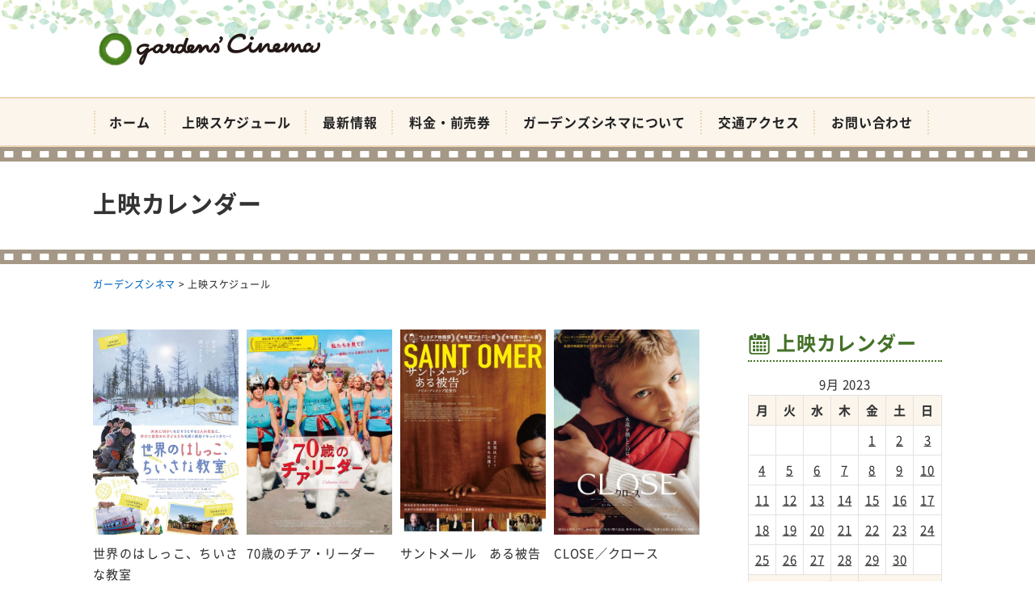

--- FILE ---
content_type: text/html; charset=UTF-8
request_url: https://kagocine.net/program/on/2023/09/11
body_size: 10462
content:
<!DOCTYPE html>
<html dir="ltr" lang="ja" prefix="og: https://ogp.me/ns#">
<head>
<meta charset="UTF-8" />
<meta name="viewport" content="width=device-width, initial-scale=1" />
<link rel="pingback" href="https://kagocine.net/xmlrpc.php" />
<title>上映スケジュール | ガーデンズシネマ</title>

		<!-- All in One SEO 4.9.3 - aioseo.com -->
	<meta name="description" content="ガーデンズシネマで上映中もしくは、今後公開予定の作品についてご紹介します。作品情報や予告編、上映スケジュールなどはこちらをご覧ください。" />
	<meta name="robots" content="max-image-preview:large" />
	<meta name="msvalidate.01" content="5DD4F7EAA8F4CF36FE06FE21559680A6" />
	<meta name="keywords" content="上映スケジュール,ガーデンズシネマ" />
	<link rel="canonical" href="https://kagocine.net/program/on/2023/09/11" />
	<meta name="generator" content="All in One SEO (AIOSEO) 4.9.3" />
		<meta property="og:locale" content="ja_JP" />
		<meta property="og:site_name" content="ガーデンズシネマ |" />
		<meta property="og:type" content="website" />
		<meta property="og:title" content="上映スケジュール | ガーデンズシネマ" />
		<meta property="og:description" content="ガーデンズシネマで上映中もしくは、今後公開予定の作品についてご紹介します。作品情報や予告編、上映スケジュールなどはこちらをご覧ください。" />
		<meta property="og:url" content="https://kagocine.net/program/on/2023/09/11" />
		<meta name="twitter:card" content="summary" />
		<meta name="twitter:title" content="上映スケジュール | ガーデンズシネマ" />
		<meta name="twitter:description" content="ガーデンズシネマで上映中もしくは、今後公開予定の作品についてご紹介します。作品情報や予告編、上映スケジュールなどはこちらをご覧ください。" />
		<!-- All in One SEO -->

<link rel='dns-prefetch' href='//stats.wp.com' />
<link rel='dns-prefetch' href='//v0.wordpress.com' />
<link rel="alternate" type="application/rss+xml" title="ガーデンズシネマ &raquo; フィード" href="https://kagocine.net/feed" />
<link rel="alternate" type="application/rss+xml" title="ガーデンズシネマ &raquo; コメントフィード" href="https://kagocine.net/comments/feed" />
<link rel="alternate" type="application/rss+xml" title="ガーデンズシネマ &raquo; イベント フィード" href="https://kagocine.net/program/feed/" />
<style id='wp-img-auto-sizes-contain-inline-css' type='text/css'>
img:is([sizes=auto i],[sizes^="auto," i]){contain-intrinsic-size:3000px 1500px}
/*# sourceURL=wp-img-auto-sizes-contain-inline-css */
</style>
<style id='wp-block-library-inline-css' type='text/css'>
:root{--wp-block-synced-color:#7a00df;--wp-block-synced-color--rgb:122,0,223;--wp-bound-block-color:var(--wp-block-synced-color);--wp-editor-canvas-background:#ddd;--wp-admin-theme-color:#007cba;--wp-admin-theme-color--rgb:0,124,186;--wp-admin-theme-color-darker-10:#006ba1;--wp-admin-theme-color-darker-10--rgb:0,107,160.5;--wp-admin-theme-color-darker-20:#005a87;--wp-admin-theme-color-darker-20--rgb:0,90,135;--wp-admin-border-width-focus:2px}@media (min-resolution:192dpi){:root{--wp-admin-border-width-focus:1.5px}}.wp-element-button{cursor:pointer}:root .has-very-light-gray-background-color{background-color:#eee}:root .has-very-dark-gray-background-color{background-color:#313131}:root .has-very-light-gray-color{color:#eee}:root .has-very-dark-gray-color{color:#313131}:root .has-vivid-green-cyan-to-vivid-cyan-blue-gradient-background{background:linear-gradient(135deg,#00d084,#0693e3)}:root .has-purple-crush-gradient-background{background:linear-gradient(135deg,#34e2e4,#4721fb 50%,#ab1dfe)}:root .has-hazy-dawn-gradient-background{background:linear-gradient(135deg,#faaca8,#dad0ec)}:root .has-subdued-olive-gradient-background{background:linear-gradient(135deg,#fafae1,#67a671)}:root .has-atomic-cream-gradient-background{background:linear-gradient(135deg,#fdd79a,#004a59)}:root .has-nightshade-gradient-background{background:linear-gradient(135deg,#330968,#31cdcf)}:root .has-midnight-gradient-background{background:linear-gradient(135deg,#020381,#2874fc)}:root{--wp--preset--font-size--normal:16px;--wp--preset--font-size--huge:42px}.has-regular-font-size{font-size:1em}.has-larger-font-size{font-size:2.625em}.has-normal-font-size{font-size:var(--wp--preset--font-size--normal)}.has-huge-font-size{font-size:var(--wp--preset--font-size--huge)}.has-text-align-center{text-align:center}.has-text-align-left{text-align:left}.has-text-align-right{text-align:right}.has-fit-text{white-space:nowrap!important}#end-resizable-editor-section{display:none}.aligncenter{clear:both}.items-justified-left{justify-content:flex-start}.items-justified-center{justify-content:center}.items-justified-right{justify-content:flex-end}.items-justified-space-between{justify-content:space-between}.screen-reader-text{border:0;clip-path:inset(50%);height:1px;margin:-1px;overflow:hidden;padding:0;position:absolute;width:1px;word-wrap:normal!important}.screen-reader-text:focus{background-color:#ddd;clip-path:none;color:#444;display:block;font-size:1em;height:auto;left:5px;line-height:normal;padding:15px 23px 14px;text-decoration:none;top:5px;width:auto;z-index:100000}html :where(.has-border-color){border-style:solid}html :where([style*=border-top-color]){border-top-style:solid}html :where([style*=border-right-color]){border-right-style:solid}html :where([style*=border-bottom-color]){border-bottom-style:solid}html :where([style*=border-left-color]){border-left-style:solid}html :where([style*=border-width]){border-style:solid}html :where([style*=border-top-width]){border-top-style:solid}html :where([style*=border-right-width]){border-right-style:solid}html :where([style*=border-bottom-width]){border-bottom-style:solid}html :where([style*=border-left-width]){border-left-style:solid}html :where(img[class*=wp-image-]){height:auto;max-width:100%}:where(figure){margin:0 0 1em}html :where(.is-position-sticky){--wp-admin--admin-bar--position-offset:var(--wp-admin--admin-bar--height,0px)}@media screen and (max-width:600px){html :where(.is-position-sticky){--wp-admin--admin-bar--position-offset:0px}}

/*# sourceURL=wp-block-library-inline-css */
</style><style id='global-styles-inline-css' type='text/css'>
:root{--wp--preset--aspect-ratio--square: 1;--wp--preset--aspect-ratio--4-3: 4/3;--wp--preset--aspect-ratio--3-4: 3/4;--wp--preset--aspect-ratio--3-2: 3/2;--wp--preset--aspect-ratio--2-3: 2/3;--wp--preset--aspect-ratio--16-9: 16/9;--wp--preset--aspect-ratio--9-16: 9/16;--wp--preset--color--black: #000000;--wp--preset--color--cyan-bluish-gray: #abb8c3;--wp--preset--color--white: #ffffff;--wp--preset--color--pale-pink: #f78da7;--wp--preset--color--vivid-red: #cf2e2e;--wp--preset--color--luminous-vivid-orange: #ff6900;--wp--preset--color--luminous-vivid-amber: #fcb900;--wp--preset--color--light-green-cyan: #7bdcb5;--wp--preset--color--vivid-green-cyan: #00d084;--wp--preset--color--pale-cyan-blue: #8ed1fc;--wp--preset--color--vivid-cyan-blue: #0693e3;--wp--preset--color--vivid-purple: #9b51e0;--wp--preset--gradient--vivid-cyan-blue-to-vivid-purple: linear-gradient(135deg,rgb(6,147,227) 0%,rgb(155,81,224) 100%);--wp--preset--gradient--light-green-cyan-to-vivid-green-cyan: linear-gradient(135deg,rgb(122,220,180) 0%,rgb(0,208,130) 100%);--wp--preset--gradient--luminous-vivid-amber-to-luminous-vivid-orange: linear-gradient(135deg,rgb(252,185,0) 0%,rgb(255,105,0) 100%);--wp--preset--gradient--luminous-vivid-orange-to-vivid-red: linear-gradient(135deg,rgb(255,105,0) 0%,rgb(207,46,46) 100%);--wp--preset--gradient--very-light-gray-to-cyan-bluish-gray: linear-gradient(135deg,rgb(238,238,238) 0%,rgb(169,184,195) 100%);--wp--preset--gradient--cool-to-warm-spectrum: linear-gradient(135deg,rgb(74,234,220) 0%,rgb(151,120,209) 20%,rgb(207,42,186) 40%,rgb(238,44,130) 60%,rgb(251,105,98) 80%,rgb(254,248,76) 100%);--wp--preset--gradient--blush-light-purple: linear-gradient(135deg,rgb(255,206,236) 0%,rgb(152,150,240) 100%);--wp--preset--gradient--blush-bordeaux: linear-gradient(135deg,rgb(254,205,165) 0%,rgb(254,45,45) 50%,rgb(107,0,62) 100%);--wp--preset--gradient--luminous-dusk: linear-gradient(135deg,rgb(255,203,112) 0%,rgb(199,81,192) 50%,rgb(65,88,208) 100%);--wp--preset--gradient--pale-ocean: linear-gradient(135deg,rgb(255,245,203) 0%,rgb(182,227,212) 50%,rgb(51,167,181) 100%);--wp--preset--gradient--electric-grass: linear-gradient(135deg,rgb(202,248,128) 0%,rgb(113,206,126) 100%);--wp--preset--gradient--midnight: linear-gradient(135deg,rgb(2,3,129) 0%,rgb(40,116,252) 100%);--wp--preset--font-size--small: 13px;--wp--preset--font-size--medium: 20px;--wp--preset--font-size--large: 36px;--wp--preset--font-size--x-large: 42px;--wp--preset--spacing--20: 0.44rem;--wp--preset--spacing--30: 0.67rem;--wp--preset--spacing--40: 1rem;--wp--preset--spacing--50: 1.5rem;--wp--preset--spacing--60: 2.25rem;--wp--preset--spacing--70: 3.38rem;--wp--preset--spacing--80: 5.06rem;--wp--preset--shadow--natural: 6px 6px 9px rgba(0, 0, 0, 0.2);--wp--preset--shadow--deep: 12px 12px 50px rgba(0, 0, 0, 0.4);--wp--preset--shadow--sharp: 6px 6px 0px rgba(0, 0, 0, 0.2);--wp--preset--shadow--outlined: 6px 6px 0px -3px rgb(255, 255, 255), 6px 6px rgb(0, 0, 0);--wp--preset--shadow--crisp: 6px 6px 0px rgb(0, 0, 0);}:where(.is-layout-flex){gap: 0.5em;}:where(.is-layout-grid){gap: 0.5em;}body .is-layout-flex{display: flex;}.is-layout-flex{flex-wrap: wrap;align-items: center;}.is-layout-flex > :is(*, div){margin: 0;}body .is-layout-grid{display: grid;}.is-layout-grid > :is(*, div){margin: 0;}:where(.wp-block-columns.is-layout-flex){gap: 2em;}:where(.wp-block-columns.is-layout-grid){gap: 2em;}:where(.wp-block-post-template.is-layout-flex){gap: 1.25em;}:where(.wp-block-post-template.is-layout-grid){gap: 1.25em;}.has-black-color{color: var(--wp--preset--color--black) !important;}.has-cyan-bluish-gray-color{color: var(--wp--preset--color--cyan-bluish-gray) !important;}.has-white-color{color: var(--wp--preset--color--white) !important;}.has-pale-pink-color{color: var(--wp--preset--color--pale-pink) !important;}.has-vivid-red-color{color: var(--wp--preset--color--vivid-red) !important;}.has-luminous-vivid-orange-color{color: var(--wp--preset--color--luminous-vivid-orange) !important;}.has-luminous-vivid-amber-color{color: var(--wp--preset--color--luminous-vivid-amber) !important;}.has-light-green-cyan-color{color: var(--wp--preset--color--light-green-cyan) !important;}.has-vivid-green-cyan-color{color: var(--wp--preset--color--vivid-green-cyan) !important;}.has-pale-cyan-blue-color{color: var(--wp--preset--color--pale-cyan-blue) !important;}.has-vivid-cyan-blue-color{color: var(--wp--preset--color--vivid-cyan-blue) !important;}.has-vivid-purple-color{color: var(--wp--preset--color--vivid-purple) !important;}.has-black-background-color{background-color: var(--wp--preset--color--black) !important;}.has-cyan-bluish-gray-background-color{background-color: var(--wp--preset--color--cyan-bluish-gray) !important;}.has-white-background-color{background-color: var(--wp--preset--color--white) !important;}.has-pale-pink-background-color{background-color: var(--wp--preset--color--pale-pink) !important;}.has-vivid-red-background-color{background-color: var(--wp--preset--color--vivid-red) !important;}.has-luminous-vivid-orange-background-color{background-color: var(--wp--preset--color--luminous-vivid-orange) !important;}.has-luminous-vivid-amber-background-color{background-color: var(--wp--preset--color--luminous-vivid-amber) !important;}.has-light-green-cyan-background-color{background-color: var(--wp--preset--color--light-green-cyan) !important;}.has-vivid-green-cyan-background-color{background-color: var(--wp--preset--color--vivid-green-cyan) !important;}.has-pale-cyan-blue-background-color{background-color: var(--wp--preset--color--pale-cyan-blue) !important;}.has-vivid-cyan-blue-background-color{background-color: var(--wp--preset--color--vivid-cyan-blue) !important;}.has-vivid-purple-background-color{background-color: var(--wp--preset--color--vivid-purple) !important;}.has-black-border-color{border-color: var(--wp--preset--color--black) !important;}.has-cyan-bluish-gray-border-color{border-color: var(--wp--preset--color--cyan-bluish-gray) !important;}.has-white-border-color{border-color: var(--wp--preset--color--white) !important;}.has-pale-pink-border-color{border-color: var(--wp--preset--color--pale-pink) !important;}.has-vivid-red-border-color{border-color: var(--wp--preset--color--vivid-red) !important;}.has-luminous-vivid-orange-border-color{border-color: var(--wp--preset--color--luminous-vivid-orange) !important;}.has-luminous-vivid-amber-border-color{border-color: var(--wp--preset--color--luminous-vivid-amber) !important;}.has-light-green-cyan-border-color{border-color: var(--wp--preset--color--light-green-cyan) !important;}.has-vivid-green-cyan-border-color{border-color: var(--wp--preset--color--vivid-green-cyan) !important;}.has-pale-cyan-blue-border-color{border-color: var(--wp--preset--color--pale-cyan-blue) !important;}.has-vivid-cyan-blue-border-color{border-color: var(--wp--preset--color--vivid-cyan-blue) !important;}.has-vivid-purple-border-color{border-color: var(--wp--preset--color--vivid-purple) !important;}.has-vivid-cyan-blue-to-vivid-purple-gradient-background{background: var(--wp--preset--gradient--vivid-cyan-blue-to-vivid-purple) !important;}.has-light-green-cyan-to-vivid-green-cyan-gradient-background{background: var(--wp--preset--gradient--light-green-cyan-to-vivid-green-cyan) !important;}.has-luminous-vivid-amber-to-luminous-vivid-orange-gradient-background{background: var(--wp--preset--gradient--luminous-vivid-amber-to-luminous-vivid-orange) !important;}.has-luminous-vivid-orange-to-vivid-red-gradient-background{background: var(--wp--preset--gradient--luminous-vivid-orange-to-vivid-red) !important;}.has-very-light-gray-to-cyan-bluish-gray-gradient-background{background: var(--wp--preset--gradient--very-light-gray-to-cyan-bluish-gray) !important;}.has-cool-to-warm-spectrum-gradient-background{background: var(--wp--preset--gradient--cool-to-warm-spectrum) !important;}.has-blush-light-purple-gradient-background{background: var(--wp--preset--gradient--blush-light-purple) !important;}.has-blush-bordeaux-gradient-background{background: var(--wp--preset--gradient--blush-bordeaux) !important;}.has-luminous-dusk-gradient-background{background: var(--wp--preset--gradient--luminous-dusk) !important;}.has-pale-ocean-gradient-background{background: var(--wp--preset--gradient--pale-ocean) !important;}.has-electric-grass-gradient-background{background: var(--wp--preset--gradient--electric-grass) !important;}.has-midnight-gradient-background{background: var(--wp--preset--gradient--midnight) !important;}.has-small-font-size{font-size: var(--wp--preset--font-size--small) !important;}.has-medium-font-size{font-size: var(--wp--preset--font-size--medium) !important;}.has-large-font-size{font-size: var(--wp--preset--font-size--large) !important;}.has-x-large-font-size{font-size: var(--wp--preset--font-size--x-large) !important;}
/*# sourceURL=global-styles-inline-css */
</style>

<style id='classic-theme-styles-inline-css' type='text/css'>
/*! This file is auto-generated */
.wp-block-button__link{color:#fff;background-color:#32373c;border-radius:9999px;box-shadow:none;text-decoration:none;padding:calc(.667em + 2px) calc(1.333em + 2px);font-size:1.125em}.wp-block-file__button{background:#32373c;color:#fff;text-decoration:none}
/*# sourceURL=/wp-includes/css/classic-themes.min.css */
</style>
<link rel='stylesheet' id='ngt-style-css' href='https://kagocine.net/wp-content/themes/gardenscinema/style.css?ver=3e167e6ab4accb4c2b8cb797c3dbe9f5' type='text/css' media='all' />
<link rel='stylesheet' id='ngt-fontawesome-css' href='https://kagocine.net/wp-content/themes/gardenscinema/fonts/fontawesome/css/font-awesome.min.css?ver=4.4.0' type='text/css' media='all' />
<link rel='stylesheet' id='ngt-slick-css' href='https://kagocine.net/wp-content/themes/gardenscinema/js/slick/slick.css?ver=1.6.0' type='text/css' media='all' />
<link rel='stylesheet' id='ngt-slick-theme-css' href='https://kagocine.net/wp-content/themes/gardenscinema/js/slick/slick-theme.css?ver=1.6.0' type='text/css' media='all' />
<link rel='stylesheet' id='wp-pagenavi-css' href='https://kagocine.net/wp-content/plugins/wp-pagenavi/pagenavi-css.css?ver=2.70' type='text/css' media='all' />
<script type="text/javascript" src="https://kagocine.net/wp-includes/js/jquery/jquery.min.js?ver=3.7.1" id="jquery-core-js"></script>
<script type="text/javascript" src="https://kagocine.net/wp-includes/js/jquery/jquery-migrate.min.js?ver=3.4.1" id="jquery-migrate-js"></script>
<script type="text/javascript" src="https://kagocine.net/wp-content/themes/gardenscinema/js/p5/p5.min.js?ver=3e167e6ab4accb4c2b8cb797c3dbe9f5" id="ngt-p5-js"></script>
<script type="text/javascript" src="https://kagocine.net/wp-content/themes/gardenscinema/js/p5/addons/p5.dom.min.js?ver=3e167e6ab4accb4c2b8cb797c3dbe9f5" id="ngt-p5-dom-js"></script>
<link rel="https://api.w.org/" href="https://kagocine.net/wp-json/" /><link rel="EditURI" type="application/rsd+xml" title="RSD" href="https://kagocine.net/xmlrpc.php?rsd" />

	<style>img#wpstats{display:none}</style>
		<link rel="shortcut icon" href="https://kagocine.net/wp-content/uploads/2018/04/favicon.ico" type="image/x-icon" />
<!-- Global site tag (gtag.js) - Google Analytics -->
<script async src="https://www.googletagmanager.com/gtag/js?id=G-BZCVR6WE0N"></script>
<script>
  window.dataLayer = window.dataLayer || [];
  function gtag(){dataLayer.push(arguments);}
  gtag('js', new Date());

  gtag('config', 'G-BZCVR6WE0N');
</script>
<link rel='stylesheet' id='eo_front-css' href='https://kagocine.net/wp-content/plugins/event-organiser/css/eventorganiser-front-end.min.css?ver=3.12.5' type='text/css' media='all' />
</head>
<body class="archive post-type-archive post-type-archive-event wp-theme-gardenscinema metaslider-plugin  wide">
<div id="page" class="hfeed site">
		<header id="site-header" class="clearfix">
		<div id="header-text-nav-container" class="clearfix">
								<div class="inner-wrap">
				<div id="header-text-wrap" class="header-two-column clearfix">
					<div id="header-branding">
						<div id="site-title"><a href="https://kagocine.net/"><img src="https://kagocine.net/wp-content/uploads/2018/05/logo-02.png" alt="ガーデンズシネマ" width="300" height="60" /><span>ガーデンズシネマ</span></a></div>					</div><!-- #header-branding -->
																			</div><!-- #header-text-wrap -->
			</div><!-- .inner-wrap -->
						<nav id="site-navigation" class="main-navigation clearfix">
				<div class="inner-wrap clearfix">
					<h2 class="menu-toggle"><span>メニュー</span></h2>
					<div class="menu-primary-container"><ul id="menu-%e3%83%a1%e3%82%a4%e3%83%b3%e3%83%a1%e3%83%8b%e3%83%a5%e3%83%bc" class="menu"><li id="menu-item-86" class="menu-item menu-item-type-post_type menu-item-object-page menu-item-home menu-item-86"><a href="https://kagocine.net/">ホーム</a></li>
<li id="menu-item-53" class="menu-item menu-item-type-post_type menu-item-object-page menu-item-53"><a href="https://kagocine.net/program">上映スケジュール</a></li>
<li id="menu-item-871" class="menu-item menu-item-type-post_type menu-item-object-page current_page_parent menu-item-871"><a href="https://kagocine.net/topics">最新情報</a></li>
<li id="menu-item-55" class="menu-item menu-item-type-post_type menu-item-object-page menu-item-55"><a href="https://kagocine.net/price">料金・前売券</a></li>
<li id="menu-item-51" class="menu-item menu-item-type-post_type menu-item-object-page menu-item-51"><a href="https://kagocine.net/about">ガーデンズシネマについて</a></li>
<li id="menu-item-56" class="menu-item menu-item-type-post_type menu-item-object-page menu-item-56"><a href="https://kagocine.net/access">交通アクセス</a></li>
<li id="menu-item-58" class="menu-item menu-item-type-post_type menu-item-object-page menu-item-58"><a href="https://kagocine.net/contact">お問い合わせ</a></li>
</ul></div>				</div>
			</nav>
				</div><!-- #header-text-nav-container -->
	</header>

			<div class="page-title">
		<div class="inner-wrap">
			<h1>
				上映カレンダー	
			</h1>
		</div>
	</div>
	
	
		<div class="breadcrumbs">
		<div class="inner-wrap clearfix">
			<span property="itemListElement" typeof="ListItem"><a property="item" typeof="WebPage" title="Go to ガーデンズシネマ." href="https://kagocine.net" class="home" ><span property="name">ガーデンズシネマ</span></a><meta property="position" content="1"></span> &gt; <span property="itemListElement" typeof="ListItem"><span property="name" class="event-root post post-event current-item">上映スケジュール</span><meta property="url" content="https://kagocine.net/program"><meta property="position" content="2"></span>		</div>
	</div>
					<div id="site-content" class="clearfix">
		<div class="inner-wrap clearfix">
			<div class="row">	<div id="primary">
		<div id="content" class="clearfix">
			<div class="article-container">
																										<div class="row col-one-fourth-xl col-one-fourth-lg col-one-fourth-md col-half-sm col-half-xs gap-onethird">
													<div class="col-scope">
	<div id="post-12365" class="post-12365 event type-event status-publish has-post-thumbnail hentry">
		<a href="https://kagocine.net/program/12365">
			<div class="add-bottom-onethird">
							<img width="453" height="640" src="[data-uri]" data-src="https://kagocine.net/wp-content/uploads/2023/08/sekainohashikko-453x640.jpg" class="attachment-thumbnail_453x640 size-thumbnail_453x640 wp-post-image" alt="世界のはしっこ、ちいさな教室" decoding="async" fetchpriority="high" srcset="https://kagocine.net/wp-content/uploads/2023/08/sekainohashikko-453x640.jpg 453w, https://kagocine.net/wp-content/uploads/2023/08/sekainohashikko-212x300.jpg 212w, https://kagocine.net/wp-content/uploads/2023/08/sekainohashikko.jpg 566w" sizes="(max-width: 453px) 100vw, 453px" /><noscript><img width="453" height="640" src="https://kagocine.net/wp-content/uploads/2023/08/sekainohashikko-453x640.jpg" class="attachment-thumbnail_453x640 size-thumbnail_453x640 wp-post-image" alt="世界のはしっこ、ちいさな教室" decoding="async" fetchpriority="high" srcset="https://kagocine.net/wp-content/uploads/2023/08/sekainohashikko-453x640.jpg 453w, https://kagocine.net/wp-content/uploads/2023/08/sekainohashikko-212x300.jpg 212w, https://kagocine.net/wp-content/uploads/2023/08/sekainohashikko.jpg 566w" sizes="(max-width: 453px) 100vw, 453px" /></noscript>						</div>
			<div class="content-group">
								<p class="simple-title">世界のはしっこ、ちいさな教室</p>
			</div>
		</a>
	</div>
</div>													<div class="col-scope">
	<div id="post-12363" class="post-12363 event type-event status-publish has-post-thumbnail hentry">
		<a href="https://kagocine.net/program/12363">
			<div class="add-bottom-onethird">
							<img width="453" height="640" src="[data-uri]" data-src="https://kagocine.net/wp-content/uploads/2023/08/70saino-453x640.jpg" class="attachment-thumbnail_453x640 size-thumbnail_453x640 wp-post-image" alt="70歳のチア・リーダー" decoding="async" srcset="https://kagocine.net/wp-content/uploads/2023/08/70saino-453x640.jpg 453w, https://kagocine.net/wp-content/uploads/2023/08/70saino-213x300.jpg 213w, https://kagocine.net/wp-content/uploads/2023/08/70saino.jpg 640w" sizes="(max-width: 453px) 100vw, 453px" /><noscript><img width="453" height="640" src="https://kagocine.net/wp-content/uploads/2023/08/70saino-453x640.jpg" class="attachment-thumbnail_453x640 size-thumbnail_453x640 wp-post-image" alt="70歳のチア・リーダー" decoding="async" srcset="https://kagocine.net/wp-content/uploads/2023/08/70saino-453x640.jpg 453w, https://kagocine.net/wp-content/uploads/2023/08/70saino-213x300.jpg 213w, https://kagocine.net/wp-content/uploads/2023/08/70saino.jpg 640w" sizes="(max-width: 453px) 100vw, 453px" /></noscript>						</div>
			<div class="content-group">
								<p class="simple-title">70歳のチア・リーダー</p>
			</div>
		</a>
	</div>
</div>													<div class="col-scope">
	<div id="post-12346" class="post-12346 event type-event status-publish has-post-thumbnail hentry">
		<a href="https://kagocine.net/program/12346">
			<div class="add-bottom-onethird">
							<img width="453" height="640" src="[data-uri]" data-src="https://kagocine.net/wp-content/uploads/2023/08/saintomer-453x640.jpg" class="attachment-thumbnail_453x640 size-thumbnail_453x640 wp-post-image" alt="サントメール　ある被告" decoding="async" srcset="https://kagocine.net/wp-content/uploads/2023/08/saintomer-453x640.jpg 453w, https://kagocine.net/wp-content/uploads/2023/08/saintomer-212x300.jpg 212w, https://kagocine.net/wp-content/uploads/2023/08/saintomer.jpg 640w" sizes="(max-width: 453px) 100vw, 453px" /><noscript><img width="453" height="640" src="https://kagocine.net/wp-content/uploads/2023/08/saintomer-453x640.jpg" class="attachment-thumbnail_453x640 size-thumbnail_453x640 wp-post-image" alt="サントメール　ある被告" decoding="async" srcset="https://kagocine.net/wp-content/uploads/2023/08/saintomer-453x640.jpg 453w, https://kagocine.net/wp-content/uploads/2023/08/saintomer-212x300.jpg 212w, https://kagocine.net/wp-content/uploads/2023/08/saintomer.jpg 640w" sizes="(max-width: 453px) 100vw, 453px" /></noscript>						</div>
			<div class="content-group">
								<p class="simple-title">サントメール　ある被告</p>
			</div>
		</a>
	</div>
</div>													<div class="col-scope">
	<div id="post-12211" class="post-12211 event type-event status-publish has-post-thumbnail hentry">
		<a href="https://kagocine.net/program/12211">
			<div class="add-bottom-onethird">
							<img width="453" height="640" src="[data-uri]" data-src="https://kagocine.net/wp-content/uploads/2023/07/close-453x640.jpg" class="attachment-thumbnail_453x640 size-thumbnail_453x640 wp-post-image" alt="CLOSE／クロース" decoding="async" srcset="https://kagocine.net/wp-content/uploads/2023/07/close-453x640.jpg 453w, https://kagocine.net/wp-content/uploads/2023/07/close-212x300.jpg 212w, https://kagocine.net/wp-content/uploads/2023/07/close.jpg 640w" sizes="(max-width: 453px) 100vw, 453px" /><noscript><img width="453" height="640" src="https://kagocine.net/wp-content/uploads/2023/07/close-453x640.jpg" class="attachment-thumbnail_453x640 size-thumbnail_453x640 wp-post-image" alt="CLOSE／クロース" decoding="async" srcset="https://kagocine.net/wp-content/uploads/2023/07/close-453x640.jpg 453w, https://kagocine.net/wp-content/uploads/2023/07/close-212x300.jpg 212w, https://kagocine.net/wp-content/uploads/2023/07/close.jpg 640w" sizes="(max-width: 453px) 100vw, 453px" /></noscript>						</div>
			<div class="content-group">
								<p class="simple-title">CLOSE／クロース</p>
			</div>
		</a>
	</div>
</div>												</div>
											
									
			</div>
		</div><!-- #content -->
	</div><!-- #primary -->
	<div id="secondary">
	<div id="eo_calendar_widget-2" class="widget widget_calendar eo_widget_calendar clearfix"><h3 class="widget-title"><span>上映カレンダー</span></h3><div id='eo_calendar_widget-2_content' class='eo-widget-cal-wrap' data-eo-widget-cal-id='eo_calendar_widget-2' ><table id='wp-calendar'><caption> 9月 2023 </caption><thead><tr><th title='月曜日' scope='col'>月</th><th title='火曜日' scope='col'>火</th><th title='水曜日' scope='col'>水</th><th title='木曜日' scope='col'>木</th><th title='金曜日' scope='col'>金</th><th title='土曜日' scope='col'>土</th><th title='日曜日' scope='col'>日</th></tr></thead><tbody><tr><td class="pad eo-before-month" colspan="1">&nbsp;</td><td class="pad eo-before-month" colspan="1">&nbsp;</td><td class="pad eo-before-month" colspan="1">&nbsp;</td><td class="pad eo-before-month" colspan="1">&nbsp;</td><td data-eo-wc-date='2023-09-01' class='eo-past-date event eo-event-past eo-multi-day eo-all-day'> <a title='夢みる校長先生　子どもファーストな公立学校の作り方&#013;&#010;K.G.F:CHAPTER 1&#013;&#010;K.G.F:CHAPTER 2&#013;&#010;６５８ｋｍ、陽子の旅&#013;&#010;福田村事件' href='https://kagocine.net/program/on/2023/09/01'> 1 </a></td><td data-eo-wc-date='2023-09-02' class='eo-past-date event eo-event-past eo-multi-day eo-all-day'> <a title='K.G.F:CHAPTER 1&#013;&#010;K.G.F:CHAPTER 2&#013;&#010;６５８ｋｍ、陽子の旅&#013;&#010;福田村事件' href='https://kagocine.net/program/on/2023/09/02'> 2 </a></td><td data-eo-wc-date='2023-09-03' class='eo-past-date event eo-event-past eo-multi-day eo-all-day'> <a title='K.G.F:CHAPTER 1&#013;&#010;K.G.F:CHAPTER 2&#013;&#010;６５８ｋｍ、陽子の旅&#013;&#010;福田村事件&#013;&#010;CLOSE／クロース&#013;&#010;告白、あるいは完璧な弁護' href='https://kagocine.net/program/on/2023/09/03'> 3 </a></td></tr><tr><td data-eo-wc-date='2023-09-04' class='eo-past-date event eo-event-past eo-multi-day eo-all-day'> <a title='K.G.F:CHAPTER 1&#013;&#010;K.G.F:CHAPTER 2&#013;&#010;福田村事件&#013;&#010;CLOSE／クロース&#013;&#010;告白、あるいは完璧な弁護' href='https://kagocine.net/program/on/2023/09/04'> 4 </a></td><td data-eo-wc-date='2023-09-05' class='eo-past-date event eo-event-past eo-multi-day eo-all-day'> <a title='K.G.F:CHAPTER 2&#013;&#010;福田村事件&#013;&#010;CLOSE／クロース&#013;&#010;告白、あるいは完璧な弁護&#013;&#010;休館日' href='https://kagocine.net/program/on/2023/09/05'> 5 </a></td><td data-eo-wc-date='2023-09-06' class='eo-past-date event eo-event-past eo-multi-day eo-all-day'> <a title='K.G.F:CHAPTER 2&#013;&#010;福田村事件&#013;&#010;CLOSE／クロース&#013;&#010;告白、あるいは完璧な弁護' href='https://kagocine.net/program/on/2023/09/06'> 6 </a></td><td data-eo-wc-date='2023-09-07' class='eo-past-date event eo-event-past eo-multi-day eo-all-day'> <a title='K.G.F:CHAPTER 2&#013;&#010;福田村事件&#013;&#010;CLOSE／クロース&#013;&#010;告白、あるいは完璧な弁護' href='https://kagocine.net/program/on/2023/09/07'> 7 </a></td><td data-eo-wc-date='2023-09-08' class='eo-past-date event eo-event-past eo-multi-day eo-all-day'> <a title='K.G.F:CHAPTER 2&#013;&#010;CLOSE／クロース&#013;&#010;ヴィクラムとヴェーダー（タミル版）&#013;&#010;EROSION｜TOOWA2監督、椿かおりさんトーク付 1日限定上映' href='https://kagocine.net/program/on/2023/09/08'> 8 </a></td><td data-eo-wc-date='2023-09-09' class='eo-past-date event eo-event-past eo-multi-day eo-all-day'> <a title='CLOSE／クロース&#013;&#010;ヴィクラムとヴェーダー（タミル版）&#013;&#010;サントメール　ある被告&#013;&#010;70歳のチア・リーダー' href='https://kagocine.net/program/on/2023/09/09'> 9 </a></td><td data-eo-wc-date='2023-09-10' class='eo-past-date event eo-event-past eo-multi-day eo-all-day'> <a title='CLOSE／クロース&#013;&#010;ヴィクラムとヴェーダー（タミル版）&#013;&#010;サントメール　ある被告&#013;&#010;70歳のチア・リーダー' href='https://kagocine.net/program/on/2023/09/10'> 10 </a></td></tr><tr><td data-eo-wc-date='2023-09-11' class='eo-past-date event eo-event-past eo-multi-day eo-all-day'> <a title='CLOSE／クロース&#013;&#010;サントメール　ある被告&#013;&#010;70歳のチア・リーダー&#013;&#010;世界のはしっこ、ちいさな教室' href='https://kagocine.net/program/on/2023/09/11'> 11 </a></td><td data-eo-wc-date='2023-09-12' class='eo-past-date event eo-event-past eo-multi-day eo-all-day'> <a title='CLOSE／クロース&#013;&#010;サントメール　ある被告&#013;&#010;70歳のチア・リーダー&#013;&#010;世界のはしっこ、ちいさな教室&#013;&#010;休館日' href='https://kagocine.net/program/on/2023/09/12'> 12 </a></td><td data-eo-wc-date='2023-09-13' class='eo-past-date event eo-event-past eo-multi-day eo-all-day'> <a title='CLOSE／クロース&#013;&#010;サントメール　ある被告&#013;&#010;70歳のチア・リーダー&#013;&#010;世界のはしっこ、ちいさな教室' href='https://kagocine.net/program/on/2023/09/13'> 13 </a></td><td data-eo-wc-date='2023-09-14' class='eo-past-date event eo-event-past eo-multi-day eo-all-day'> <a title='CLOSE／クロース&#013;&#010;サントメール　ある被告&#013;&#010;70歳のチア・リーダー&#013;&#010;世界のはしっこ、ちいさな教室' href='https://kagocine.net/program/on/2023/09/14'> 14 </a></td><td data-eo-wc-date='2023-09-15' class='eo-past-date event eo-event-past eo-multi-day eo-all-day'> <a title='CLOSE／クロース&#013;&#010;70歳のチア・リーダー&#013;&#010;世界のはしっこ、ちいさな教室&#013;&#010;【オーガニック映画祭2023】ベニシアさんの四季の庭' href='https://kagocine.net/program/on/2023/09/15'> 15 </a></td><td data-eo-wc-date='2023-09-16' class='eo-past-date event eo-event-past eo-multi-day eo-all-day'> <a title='世界のはしっこ、ちいさな教室&#013;&#010;【オーガニック映画祭2023】ベニシアさんの四季の庭&#013;&#010;【オーガニック映画祭2023】グレート・グリーン・ウォール&#013;&#010;【オーガニック映画祭2023】カマグロガ' href='https://kagocine.net/program/on/2023/09/16'> 16 </a></td><td data-eo-wc-date='2023-09-17' class='eo-past-date event eo-event-past eo-multi-day eo-all-day'> <a title='世界のはしっこ、ちいさな教室&#013;&#010;【オーガニック映画祭2023】ベニシアさんの四季の庭&#013;&#010;【オーガニック映画祭2023】グレート・グリーン・ウォール&#013;&#010;【オーガニック映画祭2023】[再映]百姓の百の声&#013;&#010;【オーガニック映画祭2023】飯舘村　ベこやの母ちゃん ―それぞれの選択｜監督オンライントーク付&#013;&#010;【オーガニック映画祭2023】劇場版 ナオト、いまもひとりっきり｜監督オンライントーク付' href='https://kagocine.net/program/on/2023/09/17'> 17 </a></td></tr><tr><td data-eo-wc-date='2023-09-18' class='eo-past-date event eo-event-past eo-multi-day eo-all-day'> <a title='【オーガニック映画祭2023】ベニシアさんの四季の庭&#013;&#010;【オーガニック映画祭2023】グレート・グリーン・ウォール&#013;&#010;【オーガニック映画祭2023】[再映]百姓の百の声&#013;&#010;シモーヌ　フランスに最も愛された政治家' href='https://kagocine.net/program/on/2023/09/18'> 18 </a></td><td data-eo-wc-date='2023-09-19' class='eo-past-date event eo-event-past eo-multi-day eo-all-day'> <a title='【オーガニック映画祭2023】ベニシアさんの四季の庭&#013;&#010;【オーガニック映画祭2023】グレート・グリーン・ウォール&#013;&#010;シモーヌ　フランスに最も愛された政治家&#013;&#010;休館日' href='https://kagocine.net/program/on/2023/09/19'> 19 </a></td><td data-eo-wc-date='2023-09-20' class='eo-past-date event eo-event-past eo-multi-day eo-all-day'> <a title='【オーガニック映画祭2023】ベニシアさんの四季の庭&#013;&#010;【オーガニック映画祭2023】グレート・グリーン・ウォール&#013;&#010;シモーヌ　フランスに最も愛された政治家&#013;&#010;【オーガニック映画祭2023】[再映]せかいのおきく' href='https://kagocine.net/program/on/2023/09/20'> 20 </a></td><td data-eo-wc-date='2023-09-21' class='eo-past-date event eo-event-past eo-multi-day eo-all-day'> <a title='【オーガニック映画祭2023】ベニシアさんの四季の庭&#013;&#010;【オーガニック映画祭2023】グレート・グリーン・ウォール&#013;&#010;シモーヌ　フランスに最も愛された政治家&#013;&#010;【オーガニック映画祭2023】[再映]せかいのおきく' href='https://kagocine.net/program/on/2023/09/21'> 21 </a></td><td data-eo-wc-date='2023-09-22' class='eo-past-date event eo-event-past eo-multi-day eo-all-day'> <a title='【オーガニック映画祭2023】グレート・グリーン・ウォール&#013;&#010;シモーヌ　フランスに最も愛された政治家&#013;&#010;【オーガニック映画祭2023】[再映]せかいのおきく&#013;&#010;オレンジ・ランプ' href='https://kagocine.net/program/on/2023/09/22'> 22 </a></td><td data-eo-wc-date='2023-09-23' class='eo-past-date event eo-event-past eo-multi-day eo-all-day'> <a title='シモーヌ　フランスに最も愛された政治家&#013;&#010;【オーガニック映画祭2023】[再映]せかいのおきく&#013;&#010;オレンジ・ランプ&#013;&#010;ナチスに仕掛けたチェスゲーム&#013;&#010;[再映]福田村事件' href='https://kagocine.net/program/on/2023/09/23'> 23 </a></td><td data-eo-wc-date='2023-09-24' class='eo-past-date event eo-event-past eo-multi-day eo-all-day'> <a title='シモーヌ　フランスに最も愛された政治家&#013;&#010;【オーガニック映画祭2023】[再映]せかいのおきく&#013;&#010;オレンジ・ランプ&#013;&#010;ナチスに仕掛けたチェスゲーム&#013;&#010;[再映]福田村事件' href='https://kagocine.net/program/on/2023/09/24'> 24 </a></td></tr><tr><td data-eo-wc-date='2023-09-25' class='eo-past-date event eo-event-past eo-multi-day eo-all-day'> <a title='オレンジ・ランプ&#013;&#010;ナチスに仕掛けたチェスゲーム&#013;&#010;[再映]福田村事件&#013;&#010;それいけ！ゲートボールさくら組&#013;&#010;山女' href='https://kagocine.net/program/on/2023/09/25'> 25 </a></td><td data-eo-wc-date='2023-09-26' class='eo-past-date event eo-event-past eo-multi-day eo-all-day'> <a title='オレンジ・ランプ&#013;&#010;ナチスに仕掛けたチェスゲーム&#013;&#010;[再映]福田村事件&#013;&#010;それいけ！ゲートボールさくら組&#013;&#010;山女&#013;&#010;休館日' href='https://kagocine.net/program/on/2023/09/26'> 26 </a></td><td data-eo-wc-date='2023-09-27' class='eo-past-date event eo-event-past eo-multi-day eo-all-day'> <a title='オレンジ・ランプ&#013;&#010;ナチスに仕掛けたチェスゲーム&#013;&#010;[再映]福田村事件&#013;&#010;それいけ！ゲートボールさくら組&#013;&#010;山女' href='https://kagocine.net/program/on/2023/09/27'> 27 </a></td><td data-eo-wc-date='2023-09-28' class='eo-past-date event eo-event-past eo-multi-day eo-all-day'> <a title='オレンジ・ランプ&#013;&#010;ナチスに仕掛けたチェスゲーム&#013;&#010;[再映]福田村事件&#013;&#010;それいけ！ゲートボールさくら組&#013;&#010;山女' href='https://kagocine.net/program/on/2023/09/28'> 28 </a></td><td data-eo-wc-date='2023-09-29' class='eo-past-date event eo-event-past eo-multi-day eo-all-day'> <a title='ナチスに仕掛けたチェスゲーム&#013;&#010;[再映]福田村事件&#013;&#010;それいけ！ゲートボールさくら組&#013;&#010;山女&#013;&#010;世界メンタルヘルスデー映画上映会かごっま2023「人生、ここにあり！」貸館上映&#013;&#010;特集上映【再発見！フドイナザーロフ　ゆかいで切ない夢の旅】' href='https://kagocine.net/program/on/2023/09/29'> 29 </a></td><td data-eo-wc-date='2023-09-30' class='eo-past-date event eo-event-past eo-multi-day eo-all-day'> <a title='[再映]福田村事件&#013;&#010;それいけ！ゲートボールさくら組&#013;&#010;山女&#013;&#010;特集上映【再発見！フドイナザーロフ　ゆかいで切ない夢の旅】&#013;&#010;リバー、流れないでよ' href='https://kagocine.net/program/on/2023/09/30'> 30 </a></td><td class="pad eo-after-month" colspan="1">&nbsp;</td></tr></tbody><tfoot><tr>
				<td id='eo-widget-prev-month' colspan='3'><a title='先月' href='https://kagocine.net?eo_month=2023-08'>&laquo; 8月</a></td>
				<td class='pad'>&nbsp;</td>
				<td id='eo-widget-next-month' colspan='3'><a title='翌月' href='https://kagocine.net?eo_month=2023-10'> 10月 &raquo; </a></td>
			</tr></tfoot></table></div></div>		<div class="side-banner">
<div><a href="https://www.facebook.com/gardenscinema/" target="_blank"><img src="https://kagocine.net/wp-content/uploads/2025/04/secondary-facebook.png" alt="ガーデンズシネマfacebook" width="480" height="160"></a></div>
<div><a href="https://www.instagram.com/gardens_cinema/" target="_blank"><img src="https://kagocine.net/wp-content/uploads/2025/04/secondary-instagram.png" alt="ガーデンズシネマInstagram" width="480" height="160"></a></div>
<div><a href="https://twitter.com/gardens_cinema" target="_blank"><img src="https://kagocine.net/wp-content/uploads/2025/04/secondary-x.png" alt="ガーデンズシネマX（旧Twitter）" width="480" height="160"></a></div>
<div><a href="https://kagocine.net/past-program"><img src="https://kagocine.net/wp-content/uploads/2018/04/sidebanner-02-past-program-02.jpg" alt="上映終了作品" width="480" height="180"></a></div>
<div><a href="https://kagocine.net/question"><img src="https://kagocine.net/wp-content/uploads/2018/04/sidebanner-01-question.jpg" alt="よくある質問" width="480" height="180"></a></div>
<!--
<div><a href="http://gardenscinema.bbs.fc2.com/" target="_blank"><img src="https://kagocine.net/wp-content/uploads/2018/04/sidebanner03-request.jpg" alt="上映リクエスト" width="480" height="180"></a></div>
-->
<div><a href="https://kagocine.net/management#member"><img src="https://kagocine.net/wp-content/uploads/2018/04/sidebanner04-newmember.jpg" alt="会員募集" width="480" height="180"></a></div>
<div><a href="https://kagocine.net/topics/advance-ticket"><img src="https://kagocine.net/wp-content/uploads/2018/05/sidebanner06-advance-tickets.jpg" alt="前売券" width="480" height="180"></a></div>
<div><a href="https://kagocine.net/management"><img src="https://kagocine.net/wp-content/uploads/2018/04/0304a5da46650866f07adb01f62fd6fc.jpg" alt="鹿児島コミュニティシネマについて" width="480" height="180"></a></div>
<div><a href="https://kagocine.net/topics/599"><img src="https://kagocine.net/wp-content/uploads/2018/05/sidebanner06-degtal-fund-raising-01-2.jpg" alt="デジタル化募金" width="480" height="250"></a></div>
</div>				<h3 class="medium-headline">コラム</h3>
<div class="side-banner remove-bottom-md remove-bottom-sm remove-bottom-xs">
<div><a href="https://kagocine.net/topics/category/column/topics/category/column/verite" target="_blank"><img src="https://kagocine.net/wp-content/uploads/2018/04/sidebanner-1-cinemaberite.jpg" alt="シネマヴェリテ" width="480" height="180"></a></div>
<div><a href="https://kagocine.net/topics/category/column/nyako" target="_blank"><img src="https://kagocine.net/wp-content/uploads/2018/04/sidebanner-2-cinemasketch.jpg" alt="シネマスケッチ" width="480" height="180"></a></div>
</div>				<h3 class="medium-headline">関連リンク</h3>
<div class="side-banner remove-bottom-md remove-bottom-sm remove-bottom-xs">
<div><a href="http://www.chilchinbito-hiroba.jp/" target="_blank"><img src="https://kagocine.net/wp-content/uploads/2018/04/sidebanner-3-chiruchinbito.jpg" alt="チルチンびと広場" width="480" height="160"></a></div>
<div><a href="http://jc3.jp/wp/" target="_blank"><img src="https://kagocine.net/wp-content/uploads/2018/04/sidebanner-5-communitycinemacenter_03.jpg
" alt="コミュニティシネマセンター" width="480" height="160"></a></div>
<div><a href="https://kagocine.net/topics/987"><img src="https://kagocine.net/wp-content/uploads/2018/05/sidebanner-7-cinemabook.jpg
" alt="39席の映画館" width="480" height="160"></a></div>
</div>		</div>			</div><!-- .row -->
		</div><!-- .inner-wrap -->
	</div><!-- #site-content -->
			<footer id="site-footer" class="clearfix">
				<div class="footer-widgets-wrapper">
			<div class="inner-wrap">
				<div class="footer-widgets-area footer-widgets-one-column clearfix">					<div class="first-footer-widget col-scope">
						<div id="nav_menu-3" class="widget widget_nav_menu clearfix"><div class="menu-%e3%83%95%e3%83%83%e3%82%bf%e3%83%bc%e3%83%a1%e3%83%8b%e3%83%a5%e3%83%bc-container"><ul id="menu-%e3%83%95%e3%83%83%e3%82%bf%e3%83%bc%e3%83%a1%e3%83%8b%e3%83%a5%e3%83%bc" class="menu"><li id="menu-item-64" class="menu-item menu-item-type-custom menu-item-object-custom menu-item-64"><a href="http://gardenscinema.bbs.fc2.com/">リクエスト</a></li>
<li id="menu-item-151" class="menu-item menu-item-type-post_type menu-item-object-page menu-item-151"><a href="https://kagocine.net/question">よくある質問</a></li>
<li id="menu-item-62" class="menu-item menu-item-type-post_type menu-item-object-page menu-item-62"><a href="https://kagocine.net/contact">お問い合わせ</a></li>
<li id="menu-item-63" class="menu-item menu-item-type-post_type menu-item-object-page menu-item-63"><a href="https://kagocine.net/sitemap">サイトマップ</a></li>
<li id="menu-item-61" class="menu-item menu-item-type-post_type menu-item-object-page menu-item-61"><a href="https://kagocine.net/privacy">プライバシーポリシー</a></li>
</ul></div></div>					</div>
									</div>
			</div>
		</div>
						<div class="footer-copyright-wrapper clearfix">
			<div class="inner-wrap">
				<div class="copyright">Copyright &copy; 2026 ガーデンズシネマ. All rights reserved.<br />
制作協力：<a href="https://nawagate.com/" target="_blank">NAWAGATE</a></div>			</div>
		</div>
			</footer>
		<a href="#site-header" id="scroll-up"><i class="fa fa-chevron-up"></i></a>
</div><!-- #page -->
<script type="speculationrules">
{"prefetch":[{"source":"document","where":{"and":[{"href_matches":"/*"},{"not":{"href_matches":["/wp-*.php","/wp-admin/*","/wp-content/uploads/*","/wp-content/*","/wp-content/plugins/*","/wp-content/themes/gardenscinema/*","/*\\?(.+)"]}},{"not":{"selector_matches":"a[rel~=\"nofollow\"]"}},{"not":{"selector_matches":".no-prefetch, .no-prefetch a"}}]},"eagerness":"conservative"}]}
</script>
<script type="text/javascript" src="https://kagocine.net/wp-content/plugins/unveil-lazy-load/js/jquery.optimum-lazy-load.min.js?ver=0.3.1" id="unveil-js"></script>
<script type="text/javascript" src="https://kagocine.net/wp-content/themes/gardenscinema/js/custom.js?ver=3e167e6ab4accb4c2b8cb797c3dbe9f5" id="ngt-custom-js"></script>
<script type="text/javascript" src="https://kagocine.net/wp-content/themes/gardenscinema/js/imagesloaded.pkgd.min.js?ver=3e167e6ab4accb4c2b8cb797c3dbe9f5" id="ngt-imagesloaded-js"></script>
<script type="text/javascript" src="https://kagocine.net/wp-content/themes/gardenscinema/js/inview/jquery.inview.min.js?ver=3e167e6ab4accb4c2b8cb797c3dbe9f5" id="ngt-inview-js"></script>
<script type="text/javascript" src="https://kagocine.net/wp-content/themes/gardenscinema/js/inview/inview-setting.js?ver=3e167e6ab4accb4c2b8cb797c3dbe9f5" id="ngt-inview-setting-js"></script>
<script type="text/javascript" src="https://kagocine.net/wp-content/themes/gardenscinema/js/fitvids/jquery.fitvids.js?ver=3e167e6ab4accb4c2b8cb797c3dbe9f5" id="ngt-fitvids-js"></script>
<script type="text/javascript" src="https://kagocine.net/wp-content/themes/gardenscinema/js/fitvids/fitvids-setting.js?ver=3e167e6ab4accb4c2b8cb797c3dbe9f5" id="ngt-fitvids-setting-js"></script>
<script type="text/javascript" src="https://kagocine.net/wp-content/themes/gardenscinema/js/slick/slick.min.js?ver=3e167e6ab4accb4c2b8cb797c3dbe9f5" id="ngt-slick-min-js"></script>
<script type="text/javascript" src="https://kagocine.net/wp-content/themes/gardenscinema/js/slick/slick-setting.js?ver=3e167e6ab4accb4c2b8cb797c3dbe9f5" id="ngt-slick-setting-js"></script>
<script type="text/javascript" id="jetpack-stats-js-before">
/* <![CDATA[ */
_stq = window._stq || [];
_stq.push([ "view", {"v":"ext","blog":"145134199","post":"0","tz":"9","srv":"kagocine.net","arch_results":"4","j":"1:15.4"} ]);
_stq.push([ "clickTrackerInit", "145134199", "0" ]);
//# sourceURL=jetpack-stats-js-before
/* ]]> */
</script>
<script type="text/javascript" src="https://stats.wp.com/e-202605.js" id="jetpack-stats-js" defer="defer" data-wp-strategy="defer"></script>
<script type="text/javascript" src="https://kagocine.net/wp-content/plugins/event-organiser/js/qtip2.js?ver=3.12.5" id="eo_qtip2-js"></script>
<script type="text/javascript" src="https://kagocine.net/wp-includes/js/jquery/ui/core.min.js?ver=1.13.3" id="jquery-ui-core-js"></script>
<script type="text/javascript" src="https://kagocine.net/wp-includes/js/jquery/ui/controlgroup.min.js?ver=1.13.3" id="jquery-ui-controlgroup-js"></script>
<script type="text/javascript" src="https://kagocine.net/wp-includes/js/jquery/ui/checkboxradio.min.js?ver=1.13.3" id="jquery-ui-checkboxradio-js"></script>
<script type="text/javascript" src="https://kagocine.net/wp-includes/js/jquery/ui/button.min.js?ver=1.13.3" id="jquery-ui-button-js"></script>
<script type="text/javascript" src="https://kagocine.net/wp-includes/js/jquery/ui/datepicker.min.js?ver=1.13.3" id="jquery-ui-datepicker-js"></script>
<script type="text/javascript" src="https://kagocine.net/wp-content/plugins/event-organiser/js/moment.min.js?ver=1" id="eo_momentjs-js"></script>
<script type="text/javascript" src="https://kagocine.net/wp-content/plugins/event-organiser/js/fullcalendar.min.js?ver=3.12.5" id="eo_fullcalendar-js"></script>
<script type="text/javascript" src="https://kagocine.net/wp-content/plugins/event-organiser/js/event-manager.min.js?ver=3.12.5" id="eo-wp-js-hooks-js"></script>
<script type="text/javascript" src="https://maps.googleapis.com/maps/api/js?language=ja&amp;ver=3e167e6ab4accb4c2b8cb797c3dbe9f5" id="eo_GoogleMap-js"></script>
<script type="text/javascript" src="https://kagocine.net/wp-content/plugins/event-organiser/js/maps/googlemaps-adapter.js?ver=3.12.5" id="eo-googlemaps-adapter-js"></script>
<script type="text/javascript" id="eo_front-js-extra">
/* <![CDATA[ */
var EOAjaxFront = {"adminajax":"https://kagocine.net/wp-admin/admin-ajax.php","locale":{"locale":"ja","isrtl":false,"monthNames":["1\u6708","2\u6708","3\u6708","4\u6708","5\u6708","6\u6708","7\u6708","8\u6708","9\u6708","10\u6708","11\u6708","12\u6708"],"monthAbbrev":["1\u6708","2\u6708","3\u6708","4\u6708","5\u6708","6\u6708","7\u6708","8\u6708","9\u6708","10\u6708","11\u6708","12\u6708"],"dayNames":["\u65e5\u66dc\u65e5","\u6708\u66dc\u65e5","\u706b\u66dc\u65e5","\u6c34\u66dc\u65e5","\u6728\u66dc\u65e5","\u91d1\u66dc\u65e5","\u571f\u66dc\u65e5"],"dayAbbrev":["\u65e5","\u6708","\u706b","\u6c34","\u6728","\u91d1","\u571f"],"dayInitial":["\u65e5","\u6708","\u706b","\u6c34","\u6728","\u91d1","\u571f"],"ShowMore":"\u3082\u3063\u3068","ShowLess":"\u96a0\u3059","today":"\u4eca\u65e5","day":"\u65e5","week":"\u9031","month":"\u6708","gotodate":"\u65e5\u4ed8\u3092\u6307\u5b9a","cat":"\u5168\u3066\u306e\u30ab\u30c6\u30b4\u30ea","venue":"\u5168\u3066\u306e\u4f1a\u5834","tag":"\u5168\u3066\u306e\u30bf\u30b0\u3092\u898b\u308b","view_all_organisers":"View all organisers","nextText":"\u003E","prevText":"\u003C"}};
var eo_widget_cal = {"eo_calendar_widget-2":{"showpastevents":1,"show-long":1,"link-to-single":0,"event-venue":0,"event-category":0}};
//# sourceURL=eo_front-js-extra
/* ]]> */
</script>
<script type="text/javascript" src="https://kagocine.net/wp-content/plugins/event-organiser/js/frontend.min.js?ver=3.12.5" id="eo_front-js"></script>
</body>
</html>

--- FILE ---
content_type: application/javascript
request_url: https://kagocine.net/wp-content/themes/gardenscinema/js/custom.js?ver=3e167e6ab4accb4c2b8cb797c3dbe9f5
body_size: 1434
content:
/**
 * scroll up
 */
jQuery(document).ready(function(){
	jQuery("#scroll-up").hide();
	jQuery(function () {
		jQuery(window).scroll(function () {
			if (jQuery(this).scrollTop() > 1000) {
				jQuery('#scroll-up').fadeIn();
			} else {
				jQuery('#scroll-up').fadeOut();
			}
		});
		jQuery('a#scroll-up').click(function () {
			jQuery('body,html').animate({
				scrollTop: 0
			}, 800);
			return false;
		});
		jQuery('a[href^=#]:not(.no-scroll)').click(function () {
			var speed = 800;
			var href= jQuery(this).attr("href");
			var target = jQuery(href == "#" || href == "" ? 'html' : href);
			var position = target.offset().top;
			jQuery('body,html').animate({scrollTop:position}, speed, 'swing');
			return false;
		});
	});
});

/**
 * navigation
 */
( function() {
	var container, button, menu;

	container = document.getElementById( 'site-navigation' );
	if ( ! container )
		return;

	button = container.getElementsByTagName( 'h2' )[0];
	if ( 'undefined' === typeof button )
		return;

	menu = container.getElementsByTagName( 'ul' )[0];

	// Hide menu toggle button if menu is empty and return early.
	if ( 'undefined' === typeof menu ) {
		button.style.display = 'none';
		return;
	}

	if ( -1 === menu.className.indexOf( 'nav-menu' ) )
		menu.className += 'nav-menu';

	button.onclick = function() {
		if ( -1 !== container.className.indexOf( 'main-small-navigation' ) )
			container.className = container.className.replace( 'main-small-navigation', 'main-navigation' );
		else
			container.className = container.className.replace( 'main-navigation', 'main-small-navigation' );
	};
} )();

/**
 * accordion, toggle, tabs
 */
+function($) {
	$(".accordion .accordion-header").click(function() {
		$(this).next().slideToggle();
		$(this).next().siblings(".accordion-content").slideUp();
		$(this).toggleClass("active");
		$(this).siblings(".accordion-header").removeClass("active");
	});

	$(".toggle .toggle-header").click(function() {
		$(this).next().slideToggle();
		$(this).toggleClass("active");
	});

	$(window).on('load resize',function(){
		$(".tab-label-inner").each(function() {
			var tabLabelWidth = $(this).parent().width();
			var tabLabelInnerWidth = 1;
			for(var i = 0; i < $(this).find('li').length; i++){
				tabLabelInnerWidth += $(this).find('li').eq(i).width();
			}
			$(this).css({'width':tabLabelInnerWidth});
			if (tabLabelWidth < tabLabelInnerWidth) {
				$(this).parent().addClass("tab-overflow");
			} else {
				$(this).parent().removeClass("tab-overflow");
			}
		});
	});
	$(window).on('load',function(){
		$(".tab-label-inner>li:first-child").addClass('active');
		$(".tab-content>div:first-child").addClass('active');
	});
	$(".tab-label-inner a").click(function(e) {
		e.preventDefault();
		var target = $(this).attr('href');
		if (! $(target).length) return false;
		$('>li', $(this).closest('.tab-label-inner')).removeClass('active');
		$(this).closest('.tab-label-inner>li').addClass('active');
		$('>div', $(target).closest('.tab-content')).removeClass('active');
		$(target).addClass('active');
	});
}(jQuery);

/**
 * adjust
 */
+function($) {
	if($('.adjust').find('*').hasClass('adjust-content')) {
		$(window).on('load resize',function(){
			var adjustCount = $(".adjust").length;
			for (var i = 1 ; i <= adjustCount ; i++) {
				var adjustSelector = '.adjust:eq(' + (i - 1) + ') .adjust-content';
				tallest = 0;
				$(adjustSelector).each(function() {
					$(this).css( "height", "" );
					thisHeight = $(this).height();
					if(thisHeight > tallest) {
						tallest = thisHeight;
					}
				});
				$(adjustSelector).each(function() { $(this).height(tallest); });
			}

			$('.adjust-invalid-xl').each(function() {
				if (window.matchMedia('screen and (min-width: 1101px)').matches) { 
					$(this).find('*').css( "height", "" );
				}
			});

			$('.adjust-invalid-lg').each(function() {
				if (window.matchMedia('screen and (min-width: 768px) and (max-width: 1100px)').matches) { 
					$(this).find('*').css( "height", "" );
				}
			});
			
			$('.adjust-invalid-md').each(function() {
				if (window.matchMedia('screen and (min-width: 600px) and (max-width: 767px)').matches) { 
					$(this).find('*').css( "height", "" );
				}
			});

			$('.adjust-invalid-sm').each(function() {
				if (window.matchMedia('screen and (min-width: 415px) and (max-width: 599px)').matches) { 
					$(this).find('*').css( "height", "" );
				}
			});

			$('.adjust-invalid-xs').each(function() {
				if (window.matchMedia('screen and (max-width: 414px)').matches) { 
					$(this).find('*').css( "height", "" );
				}
			});
		});
	}
}(jQuery);

/**
 * post css
 */
+function($) {
	$(".entry-content img.alignnone").parent("p").prev("p").children("img.alignnone").parent("p").css("margin-bottom","0");
}(jQuery);